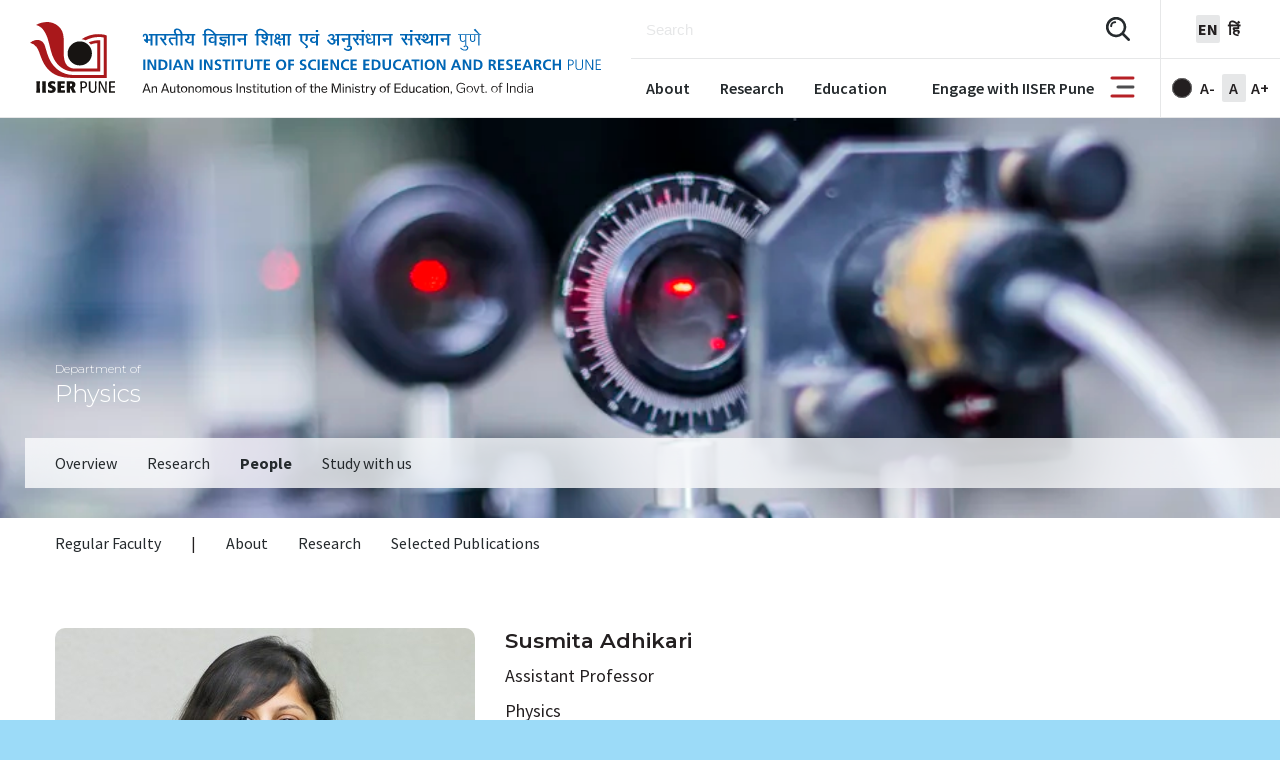

--- FILE ---
content_type: text/html; charset=utf-8
request_url: https://www.iiserpune.ac.in/research/department/physics/people/faculty/regular-faculty/susmita-adhikari/382
body_size: 7280
content:
<!DOCTYPE html>
<!-- Layout Start : 23/01/2026 3:56:28 am -->
<html lang="en" dir="ltr" class=" ac-text-size-normal">
<head>
    <meta charset="utf-8" />
    <meta name="viewport" content="width=device-width" />
    <title>Susmita  Adhikari - IISER Pune</title>
    <link href="/css/website-bundle.min.css?v=NY52UcezOhDKG50_YEg4NoAcu1i8b0Sa6vuI4HwuozM" rel="stylesheet" />
    <link rel="shortcut icon" href="/favicon.png" type="image/png" />
    <link rel="alternate" type="application/rss+xml" href="/news/feed">

    <link rel="preconnect" href="https://fonts.gstatic.com">
    
</head>
<body>
    <header class="site-header">
        <div class="header-row">
            <div class="site-identity">
                <a title="IISER Pune Home" href="/">
                    <img src="/images/brand/iiser-pune-logo-color-en.svg?v=4" alt="IISER PUNE Logo" />
                </a>
            </div>
            <div class="menu">
                <div class="menu-row">
                    <form class="site-search-form" action="/search">
                        <input type="search" name="q" value="" placeholder="Search" />
                        <button type="submit" title="Search this website">
                            <svg xmlns="http://www.w3.org/2000/svg" width="24" height="24" viewBox="0 0 24 24">
                                <g id="Group_406" data-name="Group 406" transform="translate(-419.214 -207.999)">
                                    <path id="Path_354" data-name="Path 354" d="M427.214,211a5.006,5.006,0,0,0-5,5,1,1,0,0,0,2,0,3,3,0,0,1,3-3,1,1,0,0,0,0-2Z" transform="translate(1.154 1.154)" fill="#252a2d" />
                                    <path id="Path_355" data-name="Path 355" d="M442.844,229.843l-5.553-5.552a10.149,10.149,0,1,0-1.786,1.785l5.553,5.553a1.263,1.263,0,0,0,1.786-1.786Zm-13.524-4.16A7.579,7.579,0,1,1,436.9,218.1,7.587,7.587,0,0,1,429.319,225.683Z" fill="#252a2d" />
                                </g>
                            </svg>
                        </button>
                    </form>
                    <div class="accessibility-controls">
                            <a href="/setoption?option=lang&optionvalue=en" title="English" class="language-selector current">en</a>
                            <a href="/setoption?option=lang&optionvalue=hi" title="&#x939;&#x93F;&#x902;&#x926;&#x940;" class="language-selector ">&#x939;&#x93F;&#x902;</a>
                    </div>
                </div>
                <div class="menu-row">
                    <nav>
                        <a href="/institute/about" class="nav-item">About</a>
                        <a href="/research" class="nav-item">Research</a>
                        <a href="/education" class="nav-item">Education</a>
                        <a href="/engage/outreach-and-training" class="nav-item">Engage with IISER Pune</a>
                    </nav>
                    <button class="nav-toggle" title="Click for menu">
                        <svg xmlns="http://www.w3.org/2000/svg" width="27" height="24" viewBox="0 0 27 24">
                            <line x1="3" x2="24" y1="3" y2="3" fill="none" stroke="#b62126" stroke-linecap="round" stroke-width="3" />
                            <line x1="9" x2="24" y1="12" y2="12" fill="none" stroke="#4d4d4f" stroke-linecap="round" stroke-width="3" />
                            <line x1="3" x2="24" y1="21" y2="21" fill="none" stroke="#b62126" stroke-linecap="round" stroke-width="3" />
                        </svg>
                    </button>
                    <div class="accessibility-controls">
                        <a title="Toggle High Contrast mode" href="/setoption?option=highcontrast&optionvalue=yes" class="theme-toggle">
                            <svg xmlns="http://www.w3.org/2000/svg" width="20" height="20">
                                <g id="Ellipse_5" data-name="Ellipse 5" fill="#231f20" stroke="#707070" stroke-width="1">
                                    <circle cx="10" cy="10" r="10" stroke="none" />
                                    <circle class="inner-circle" cx="10" cy="10" r="9.5" fill="none" />
                                </g>
                            </svg>
                        </a>
                        <a title="Make text size smaller" href="/setoption?option=textsize&optionvalue=smaller" class="text-size ">A-</a>
                        <a title="Make text size normal" href="/setoption?option=textsize&optionvalue=normal" class="text-size current">A</a>
                        <a title="Make text size larger" href="/setoption?option=textsize&optionvalue=larger" class="text-size ">A+</a>
                    </div>
                </div>

            </div>
        </div>
    </header>
    
        <nav class="mega-menu" id="MegaMenu" data-cache="Cache created at 23/01/2026 3:55:08 am">
            <div class="mega-menu-header">
                <div class="logo">
                    <a href="/">
                        <img src="/images/brand/iiser-pune-logo-white-en.svg?v=4" alt="IISER Pune" />
                    </a>
                </div>
                <button class="close">
                    <svg xmlns="http://www.w3.org/2000/svg" width="28.233" height="25.233" viewBox="0 0 28.233 25.233">
                        <g id="Group_1225" data-name="Group 1225" transform="translate(-1425.883 -90.883)">
                            <g id="Button" transform="translate(72.5 -34)">
                                <line id="Line_1" data-name="Line 1" x2="15" transform="translate(1364.5 137.5)" fill="none" stroke="#252a2d" stroke-linecap="round" stroke-width="3" opacity="0" />
                                <line id="Line_3" data-name="Line 3" x2="24" y2="21" transform="translate(1355.5 127)" fill="none" stroke="#b62126" stroke-linecap="round" stroke-width="3" />
                                <line id="Line_2" data-name="Line 2" y1="21" x2="24" transform="translate(1355.5 127)" fill="none" stroke="#b62126" stroke-linecap="round" stroke-width="3" />
                            </g>
                        </g>
                    </svg>
                </button>
            </div>
            <div class="mega-menu-body">
                <div class="content-wrapper">
                        <!-- Start 23/01/2026 3:55:08 am -->
                            <div class="row">
                                <div class="col col-4">
                                    <h3>About</h3>
                                </div>
                                <div class="col col-4">
                                    <div class="menu-items-groups">
                                            <div class="menu-item-group">
                                                <h4><a href="/institute/about">About us</a></h4>

                                                <ul>
                                                        <li>
                                                            <a href="/institute/about/introduction">Introduction</a>
                                                        </li>
                                                        <li>
                                                            <a href="/institute/about/vision">Vision</a>
                                                        </li>
                                                        <li>
                                                            <a href="/institute/about/leadership">Leadership</a>
                                                        </li>
                                                        <li>
                                                            <a href="/institute/about/accolades">Accolades</a>
                                                        </li>
                                                        <li>
                                                            <a href="/institute/about/facts-and-figures">Facts and Figures</a>
                                                        </li>
                                                        <li>
                                                            <a href="/institute/about/reports-and-brochures">Reports and Brochures</a>
                                                        </li>
                                                </ul>

                                            </div>
                                            <div class="menu-item-group">
                                                <h4><a href="/institute/people">People</a></h4>

                                                <ul>
                                                        <li>
                                                            <a href="/institute/people">Faculty</a>
                                                        </li>
                                                        <li>
                                                            <a href="/institute/people/fellows-and-project-scientists">Fellows and Project Scientists</a>
                                                        </li>
                                                        <li>
                                                            <a href="/institute/people/postdoctoral-fellows">Post-Doctoral Fellows</a>
                                                        </li>
                                                        <li>
                                                            <a href="/institute/people/non-teaching-staff">Non-Teaching Staff</a>
                                                        </li>
                                                        <li>
                                                            <a href="/institute/people/students">Students</a>
                                                        </li>
                                                        <li>
                                                            <a href="/institute/people/students?alumni=true">Alumni</a>
                                                        </li>
                                                </ul>

                                            </div>
                                            <div class="menu-item-group">
                                                <h4><a href="/institute/campus">Campus and Facilities</a></h4>

                                                <ul>
                                                        <li>
                                                            <a href="/institute/campus/about-campus">About Campus</a>
                                                        </li>
                                                        <li>
                                                            <a href="/institute/campus/student-life">Student Life</a>
                                                        </li>
                                                        <li>
                                                            <a href="/institute/campus/hostel">Hostel</a>
                                                        </li>
                                                        <li>
                                                            <a href="/institute/campus/sports-facilities">Sports Facilities</a>
                                                        </li>
                                                        <li>
                                                            <a href="/institute/campus/medical-facilities">Medical Facilities</a>
                                                        </li>
                                                        <li>
                                                            <a href="/institute/campus/it-infrastructure">IT Infrastructure</a>
                                                        </li>
                                                        <li>
                                                            <a href="/institute/campus/guest-house-and-convention-centre">Guest House and Convention Centre</a>
                                                        </li>
                                                        <li>
                                                            <a href="/institute/campus/day-care">Day Care</a>
                                                        </li>
                                                </ul>

                                            </div>
                                            <div class="menu-item-group">
                                                <h4><a href="/library">Library</a></h4>

                                                <ul>
                                                </ul>

                                            </div>
                                    </div>
                                </div>
                            </div>
                            <div class="row">
                                <div class="col col-4">
                                    <h3>Research</h3>
                                </div>
                                <div class="col col-4">
                                    <div class="menu-items-groups">
                                            <div class="menu-item-group">
                                                <h4><a href="/research">Departments</a></h4>

                                                <ul>
                                                        <li>
                                                            <a href="/research/department/biology">Biology</a>
                                                        </li>
                                                        <li>
                                                            <a href="/research/department/chemistry">Chemistry</a>
                                                        </li>
                                                        <li>
                                                            <a href="/research/department/data-science">Data Science</a>
                                                        </li>
                                                        <li>
                                                            <a href="/research/department/earth-and-climate-science">Earth and Climate Science</a>
                                                        </li>
                                                        <li>
                                                            <a href="/research/department/humanities-and-social-sciences">Humanities and Social Sciences</a>
                                                        </li>
                                                        <li>
                                                            <a href="/research/department/mathematics">Mathematics</a>
                                                        </li>
                                                        <li>
                                                            <a href="/research/department/physics">Physics</a>
                                                        </li>
                                                        <li>
                                                            <a href="/research/department/science-education">Science Education</a>
                                                        </li>
                                                </ul>

                                            </div>
                                            <div class="menu-item-group">
                                                <h4><a href="/research/research-centres-and-initiatives">Research Centres and Initiatives</a></h4>

                                                <ul>
                                                </ul>

                                            </div>
                                            <div class="menu-item-group">
                                                <h4><a href="/research/research-facilities">Research Facilities</a></h4>

                                                <ul>
                                                </ul>

                                            </div>
                                            <div class="menu-item-group">
                                                <h4><a href="/research/publications">Publications</a></h4>

                                                <ul>
                                                </ul>

                                            </div>
                                    </div>
                                </div>
                            </div>
                            <div class="row">
                                <div class="col col-4">
                                    <h3>Education</h3>
                                </div>
                                <div class="col col-4">
                                    <div class="menu-items-groups">
                                            <div class="menu-item-group">
                                                <h4><a href="/education"> Programmes</a></h4>

                                                <ul>
                                                        <li>
                                                            <a href="/education/programmes/bs-ms-programme">BS-MS Programme</a>
                                                        </li>
                                                        <li>
                                                            <a href="/education/programmes/msc-programme">MSc Programme</a>
                                                        </li>
                                                        <li>
                                                            <a href="/education/programmes/integrated-phd-programme">Integrated PhD Programme</a>
                                                        </li>
                                                        <li>
                                                            <a href="/education/programmes/phd-programme">PhD Programme</a>
                                                        </li>
                                                </ul>

                                            </div>
                                            <div class="menu-item-group">
                                                <h4><a href="/education/admissions">Admissions</a></h4>

                                                <ul>
                                                </ul>

                                            </div>
                                            <div class="menu-item-group">
                                                <h4><a href="/education/fee-payment-and-policies">Fee Payment and Policies</a></h4>

                                                <ul>
                                                </ul>

                                            </div>
                                            <div class="menu-item-group">
                                                <h4><a href="/education/career-development-and-placement-cell">Career Development and Placement Cell</a></h4>

                                                <ul>
                                                </ul>

                                            </div>
                                    </div>
                                </div>
                            </div>
                            <div class="row">
                                <div class="col col-4">
                                    <h3>News &amp; Events</h3>
                                </div>
                                <div class="col col-4">
                                    <div class="menu-items-groups">
                                            <div class="menu-item-group">
                                                <h4><a href="/news">News</a></h4>

                                                <ul>
                                                        <li>
                                                            <a href="/news?category=research-news">Research News</a>
                                                        </li>
                                                        <li>
                                                            <a href="/news?category=new-in-campus">New in Campus</a>
                                                        </li>
                                                        <li>
                                                            <a href="/news?category=spotlight">Spotlight</a>
                                                        </li>
                                                        <li>
                                                            <a href="/news?category=events">Events</a>
                                                        </li>
                                                        <li>
                                                            <a href="/news?category=beyond-the-campus">Beyond the Campus</a>
                                                        </li>
                                                        <li>
                                                            <a href="/news?category=in-the-media">In the Media</a>
                                                        </li>
                                                </ul>

                                            </div>
                                            <div class="menu-item-group">
                                                <h4><a href="/events">Events</a></h4>

                                                <ul>
                                                        <li>
                                                            <a href="/events/colloquia">Colloquia</a>
                                                        </li>
                                                        <li>
                                                            <a href="/events/conferences">Conferences</a>
                                                        </li>
                                                        <li>
                                                            <a href="/events/public-lectures">Public Lectures</a>
                                                        </li>
                                                        <li>
                                                            <a href="/events/seminars">Seminars</a>
                                                        </li>
                                                        <li>
                                                            <a href="/events/workshops">Workshops</a>
                                                        </li>
                                                        <li>
                                                            <a href="/events/institute-events">Institute Events</a>
                                                        </li>
                                                </ul>

                                            </div>
                                            <div class="menu-item-group">
                                                <h4><a href="/announcements">Announcements</a></h4>

                                                <ul>
                                                </ul>

                                            </div>
                                    </div>
                                </div>
                            </div>
                            <div class="row">
                                <div class="col col-4">
                                    <h3>Engage with IISER Pune</h3>
                                </div>
                                <div class="col col-4">
                                    <div class="menu-items-groups">
                                            <div class="menu-item-group">
                                                <h4><a href="/engage/outreach-and-training">Outreach and Training</a></h4>

                                                <ul>
                                                        <li>
                                                            <a href="/engage/outreach-and-training/science-activity-centre">Science Activity Centre</a>
                                                        </li>
                                                        <li>
                                                            <a href="/engage/outreach-and-training/science-media-centre">Science Media Centre</a>
                                                        </li>
                                                        <li>
                                                            <a href="/engage/outreach-and-training/irise">iRISE</a>
                                                        </li>
                                                        <li>
                                                            <a href="/engage/outreach-and-training/ms-deed">MS-DEED</a>
                                                        </li>
                                                        <li>
                                                            <a href="/engage/outreach-and-training/ccer">Center for Chemistry Education and Research</a>
                                                        </li>
                                                        <li>
                                                            <a href="/engage/outreach-and-training/coesme">CoESME</a>
                                                        </li>
                                                        <li>
                                                            <a href="/engage/outreach-and-training/student-outreach">Student-led Outreach</a>
                                                        </li>
                                                </ul>

                                            </div>
                                            <div class="menu-item-group">
                                                <h4><a href="/engage/partnerships">Partnerships</a></h4>

                                                <ul>
                                                        <li>
                                                            <a href="/engage/partnerships/international-relations">International Relations</a>
                                                        </li>
                                                        <li>
                                                            <a href="/engage/partnerships/industry-linkages">Industry linkages</a>
                                                        </li>
                                                        <li>
                                                            <a href="/engage/partnerships/national-partnerships">National Partnerships</a>
                                                        </li>
                                                        <li>
                                                            <a href="/engage/partnerships/specialised-technical-services">Specialised Technical Servicess</a>
                                                        </li>
                                                </ul>

                                            </div>
                                            <div class="menu-item-group">
                                                <h4><a href="/engage/alumni-affairs">Alumni Affairs</a></h4>

                                                <ul>
                                                </ul>

                                            </div>
                                            <div class="menu-item-group">
                                                <h4><a href="/engage/giving-to-iiser-pune">Giving to IISER Pune</a></h4>

                                                <ul>
                                                </ul>

                                            </div>
                                    </div>
                                </div>
                            </div>
                        <!-- End 23/01/2026 3:55:10 am -->

                </div>
            </div>
            <div class="mega-menu-footer">
                <div class="content-wrapper">
                    <div class="row row-align-items-center">
                        <div class="col col-4">
                            <a href="http://10.50.0.2/" target="_blank" rel="external" class="intra-link">INTRANET</a>
                            <a href="https://mail.google.com/" target="_blank" rel="external" class="intra-link">WEBMAIL</a>
                        </div>
                        <div class="col col-4">
                            <address>
                                IISER Pune, Dr. Homi Bhabha Road, <br />
                                Pune 411008, India<br />
                                Ph.: +91 20 25908000
                            </address>
                        </div>
                    </div>
                </div>
            </div>
        </nav>
    
    

<section class="page page-person-profile">
    <div class="page-hero">
        <div class="image">
                <img src="/storage/departments/1/hero-image/5a1c1f8f-4112-4ef4-85ed-2291ce18097d.jpg?quality=80&w=1920" alt="Representative image of a physics lab showing an optics set-up"
                 srcset="/storage/departments/1/hero-image/5a1c1f8f-4112-4ef4-85ed-2291ce18097d.jpg?w=480&h=400&mode=crop&quality=80 480w, /storage/departments/1/hero-image/5a1c1f8f-4112-4ef4-85ed-2291ce18097d.jpg?w=1024&h=400&mode=crop&quality=80 1024w, /storage/departments/1/hero-image/5a1c1f8f-4112-4ef4-85ed-2291ce18097d.jpg?w=1400&h=400&mode=crop&quality=80 1400w, /storage/departments/1/hero-image/5a1c1f8f-4112-4ef4-85ed-2291ce18097d.jpg?quality=80&w=1920 1920w" />
        </div>
        <div class="content">
            <div class="content-wrapper">
                <h1>
                    <small>Department of</small>
                    <br />
                    Physics
                </h1>
            </div>

            <nav class="page-nav">
                 

    <a style="order:0" href="/research/department/physics" class="">Overview</a>
            <a style="order:2" href="/research/department/physics/people" class="current">People</a>
            <a style="order:3" href="/research/department/physics/admissions" class="">Study with us</a>
            <a style="order:1" href="/research/department/physics/research" class="">Research</a>
 

            </nav>
        </div>
    </div>
    <div>

        <nav class="page-secondary-nav">
                <a href="/research/department/physics/people/faculty/regular-faculty">
                    Regular Faculty
                </a>
            <span class="sep"></span>
            <a href="#about" class="local-link">About</a>
        </nav>

    </div>
    <main class="main-body" id="ProfileContent">
    <div class="content-wrapper">
        <div class="content-redable-width">
            <div id="about">
                <div class="name-card" itemscope itemtype="http://schema.org/Person">
                        <div class="image">
                            <img alt="Photo of Susmita  Adhikari" src="/storage/people/382/d6c81267-dde1-46fa-b273-c6f46b2e27e6.jpg" itemprop="image" loading="lazy" />
                        </div>
                    <div class="text">
                        <h3 itemprop="name">Susmita  Adhikari</h3>
                        <p itemprop="jobTitle">Assistant Professor</p>
                        <p class="apply-department-seperator" title="Department">
                                <span>
                                    Physics                                    
                                </span>
                        </p>
                        <div class="pre-line-inner"><p>Cosmology &amp; Astrophysics, Dark Matter Halos and Structure Formation</p>
 </div>
                            <div class="pre-line-inner" itemprop="telephone"><p>+91-20-25908277</p>
</div>
                            <div class="pre-line-inner" itemprop="email"><p>susmita@iiserpune.ac.in</p>
</div>
                    </div>
                </div>
                <div class="rich-text markdown-text">
                    <p>Susmita Adhikari obtained her PhD in Astronomy at the University of Illinois Urbana Champaign. After her PhD she was a Postdoctoral fellow at The Kavli Institute of Particle Astrophysics and Cosmology, Stanford University. She then spent a year as a postdoc in a joint position between the Department of Astronomy &amp; Astrophysics at The University of Chicago &amp; Fermilab before she moved to IISER Pune.</p>
<h2>Research</h2>
<h3>Cosmology &amp; Astrophysics, Dark Matter Halos and Structure Formation</h3>
<p>Dark Matter Halos are the endpoint of structure formation in the Universe. All the galaxies and stars that we see in the Universe are thought to evolve within the potential wells of these halos. I study the formation and structure of dark matter halos and the co-evolution of galaxies within them. I use theory and simulations to interpret the observations of gravitationally bound objects, ranging from massive galaxy clusters to faint galaxies, primarily to learn about the underlying nature of dark matter and gravity. I am also interested in pursuing the connection between cosmic structure formation and the sources of gravitational waves.</p>
<h2>Selected Publications</h2>
<p>Adhikari, Shin, Jain, Hilton, Baxter, Chang, Wechsler, Battaglia et al. (DES and ACT collaboration) Probing galaxy evolution in massive clusters using ACT and DES: Splashback as a cosmic clock. The Astrophysical Journal, 923:37 (21pp), 2021 December 10 2)</p>
<p>Adhikari, Fishbach, Holz, Wechsler, Fang The binary-host connection: astrophysics of gravitational wave binaries from their host galaxy properties , Astrophys.J. 905 (2020) 21 3)</p>
<p>Adhikari, Sakstein, Jain, Dalal, Li, Splashback in galaxy clusters as a probe of cosmic expansion and gravity, JCAP 1811 (2018) 033. 4)</p>
<p>Adhikari, Dalal and Chamberlain, Splashback in accreting dark matter halos,JCAP 11 (2014) 019A. 5)</p>
<p>Banerjee, Adhikari, Dalal, More, Kravtsov et al. Signatures of Self-Interacting dark matter on cluster density profile and subhalo distributions, JCAP 02 (2020) 024.</p>

                </div>


            </div>
        </div>
    </div>
</main>
</section>

    <footer class="site-footer">
        <div class="logged-in-user">
            <div class="content-wrapper">
                <div class="clearfix-after">
                    <div>
                        <a class="more-link mr-1" href="/admissionapplication">Admission Applications Portal</a>
                        <a class="more-link  mr-1" href="/recruitment">Recruitment Portal</a>
                    </div>
                </div>
            </div>
        </div>
        <div class="contribute-footer">
            <a href="/engage/giving-to-iiser-pune">Explore ways of giving</a>
            <a href="/pages/connect-with-us">Connect with us</a>
        </div>
        <div class="footer-inner">
            <div class="footer-inner-content">
                <div class="content-wrapper">
                    <div class="row pt-7-5 pb-1-5">
                        
                            <div class="col col-6">
                                <ul class="footer-site-links">
                                            <li>
                                                <a href="/tenders">Tender Notices &amp; EoI</a>
                                            </li>
                                            <li>
                                                <a href="/opportunities">Opportunities</a>
                                            </li>
                                            <li>
                                                <a href="/institute/about/reports-and-brochures">Reports &amp; Brochures</a>
                                            </li>
                                            <li>
                                                <a href="/research/publications">Publications</a>
                                            </li>
                                            <li>
                                                <a href="/institute/page/nirf-ranking">NIRF Ranking</a>
                                            </li>
                                            <li>
                                                <a href="/pages/visit-iiser-pune">Visit IISER Pune</a>
                                            </li>
                                            <li>
                                                <a href="/pages/useful-links">Useful Links</a>
                                            </li>
                                            <li>
                                                <a href="/pages/academic-calendar">Academic Calendar</a>
                                            </li>
                                            <li>
                                                <a href="/pages/national-academic-depository">National Academic Depository</a>
                                            </li>
                                            <li>
                                                <a href="/policies-and-guidelines/internal-committee-posh">Internal Committee (PoSH)</a>
                                            </li>
                                            <li>
                                                <a href="/policies-and-guidelines">Policies &amp; Guidelines</a>
                                            </li>
                                            <li>
                                                <a href="https://wisc.acads.iiserpune.ac.in">Women in Science</a>
                                            </li>
                                            <li>
                                                <a href="https://alumni.iiserpune.ac.in/user/signup.dz">Alumni Registration</a>
                                            </li>
                                            <li>
                                                <a href="/sitemap">Sitemap</a>
                                            </li>
                                            <li>
                                                <a href="/contact">Contact</a>
                                            </li>
                                </ul>
                            </div>
                        

                        <div class="col col-2">
                            <ul class="footer-tile-links">
                                <li>
                                    <a target="_blank" rel="external nofollow noreferrer" href="http://www.iisersystem.ac.in/">
                                        <img src="/images/footer-tile-links/iiser-system-logo.jpg" alt="IISER System Logo" />
                                    </a>
                                </li>
                                <li>
                                    <a target="_blank" rel="external nofollow noreferrer" href="https://www.india.gov.in/">
                                        <img src="/images/footer-tile-links/india.gov.in.jpg" alt="india.gov.in Logo" />
                                    </a>
                                </li>
                            </ul>
                        </div>
                    </div>
                </div>

                <div class="content-wrapper">
                    <div class="clearfix-after py-1-5">
                        <div class="float-left">
                            <a class="donate-link" href="/engage/giving-to-iiser-pune/support-us">DONATE</a>
                        </div>
                        <div class="float-right">
                            <div class="intra-links">
                                <a href="http://10.50.0.2/" target="_blank" rel="external" class="intra-link">INTRANET</a>
                                <a href="https://mail.google.com" target="_blank" rel="external" class="intra-link">WEBMAIL</a>
                            </div>
                        </div>
                    </div>

                    <div class="last-update-date">Page last updated on 01/08/2024 10:35:24 am</div>
                </div>
                <hr class="hr-red" />
                <div class="content-wrapper">
                    <div class="row">
                        <div class="col col-3">
                            <img src="/images/brand/iiser-pune-logo-white-en.svg?v=4" alt="IISER Logo" class="img-responsive" />
                        </div>
                        <div class="col col-3">
                            <address>
                                IISER Pune, Dr. Homi Bhabha Road, <br />
                                Pune 411008, India<br />
                                Ph.: +91 20 25908000
                            </address>
                        </div>
                        <div class="col col-2">
                            <ul class="social">
                                <li>
                                    <a href="https://www.linkedin.com/school/iiserp" target="_blank" rel="external nofollow noreferrer">
                                        <img src="/images/assets/icons/social/linkedin.svg" alt="LinkedIn Icon" />
                                    </a>
                                </li>
                                <li>
                                    <a href="https://twitter.com/IISERPune" target="_blank" rel="external nofollow noreferrer">
                                        <img src="/images/assets/icons/social/twitter.svg" alt="Twitter Icon" />
                                    </a>
                                </li>
                                <li>
                                    <a href="https://www.facebook.com/IISERP" target="_blank" rel="external nofollow noreferrer">
                                        <img src="/images/assets/icons/social/facebook.svg" alt="Facebook Icon" />
                                    </a>
                                </li>
                                <li>
                                    <a href="https://www.instagram.com/iiser.pune/" target="_blank" rel="external nofollow noreferrer">
                                        <img src="/images/assets/icons/social/instagram.svg" alt="Instagram Icon" />
                                    </a>
                                </li>
                                <li>
                                    <a href="https://www.youtube.com/c/IISERPuneSMC" target="_blank" rel="external nofollow noreferrer">
                                        <img src="/images/assets/icons/social/youtube.svg" alt="YouTube Icon" />
                                    </a>
                                </li>
                            </ul>
                        </div>
                    </div>
                </div>
            </div>
        </div>
        <div class="footer-end-row">
            <div class="body-wrapper">
                
                    <ul class="links">
                                <li>
                                    <a href="/pages/right-to-information">Right to Information</a>
                                </li>
                                <li>
                                    <a href="/pages/feedback">Feedback</a>
                                </li>
                                <li>
                                    <a href="/pages/copyright-policy">Copyright Policy</a>
                                </li>
                                <li>
                                    <a href="/pages/terms-of-use">Terms of Use</a>
                                </li>
                                <li>
                                    <a href="/pages/help">Help</a>
                                </li>
                                <li>
                                    <a href="/pages/privacy-policy">Privacy Policy</a>
                                </li>
                                <li>
                                    <a href="/pages/disclaimer">Disclaimer</a>
                                </li>
                    </ul>
                
            </div>
        </div>
    </footer>
    <div class="global-controls">
        <button class="nav-toggle" title="Click for menu">
            <svg xmlns="http://www.w3.org/2000/svg" width="27" height="24" viewBox="0 0 27 24">
                <line x1="3" x2="24" y1="3" y2="3" fill="none" stroke="#b62126" stroke-linecap="round" stroke-width="3" />
                <line x1="9" x2="24" y1="12" y2="12" fill="none" stroke="#4d4d4f" stroke-linecap="round" stroke-width="3" />
                <line x1="3" x2="24" y1="21" y2="21" fill="none" stroke="#b62126" stroke-linecap="round" stroke-width="3" />
            </svg>
        </button>
        <button class="back-to-top" title="Back to TOP">
            <svg xmlns="http://www.w3.org/2000/svg" width="27" height="24" viewBox="0 0 27 24">
                <g>
                    <line fill="none" stroke="#B62126" stroke-width="3" stroke-linecap="round" x1="13.599" y1="6.222" x2="25.154" y2="17.777" />
                    <line fill="none" stroke="#B62126" stroke-width="3" stroke-linecap="round" x1="1.846" y1="17.777" x2="13.401" y2="6.222" />
                </g>
            </svg>
        </button>
    </div>

    <script src="/lib/jquery/dist/jquery.min.js"></script>
    <script src="/js/global.js?v=j3cUEAM7l0OY_ldmkMEmrpW4gj3cXHqfdgRuxWOZjY8"></script>
    


    <link href="https://fonts.googleapis.com/css2?family=Montserrat:wght@300;600&family=Source+Sans+Pro:wght@400;600;700&display=swap" rel="stylesheet" />
    
        <!-- Google tag (gtag.js) -->
        <script async src="https://www.googletagmanager.com/gtag/js?id=G-QPTMLYYFRF"></script>
        <script>
            window.dataLayer = window.dataLayer || [];
            function gtag() { dataLayer.push(arguments); }
            gtag('js', new Date());

            gtag('config', 'G-QPTMLYYFRF');
        </script>
    
</body><!-- Layout End : 23/01/2026 3:56:28 am -->
<!-- Design and Development by Design Union99 (www.du99.co) and Pixel First Technologies (www.pixelfirst.in) -->
</html>


--- FILE ---
content_type: text/javascript
request_url: https://www.iiserpune.ac.in/js/global.js?v=j3cUEAM7l0OY_ldmkMEmrpW4gj3cXHqfdgRuxWOZjY8
body_size: 3727
content:
//$('.page-secondary-nav').on('mousewheel', function (e) {
//    console.log(e);
//});
$(function () {
    var $homeGallery = $('.home-gallery');
    var $slides = $homeGallery.find('.slide');
    var $pager = $homeGallery.find('.pager');
    var $current = $slides.eq(0);
    var $controls = $homeGallery.find('.control');
    $current.addClass('current');

    $slides.each(function (index) {
        $pager.append('<span style="animation-delay:' + 0.1 * index + 's"/>');

    });
    function updateBlurImageSrc() {
        $slides.each(function (index) {
            const $img = $(this).find('.image img').eq(0);
             
            const window_width = window.innerWidth;
            if (window_width > 1400) {
                $img.attr('src', $img.data('srcset-four'));
            }
            else if (window_width > 1024) {
                $img.attr('src', $img.data('srcset-three'));
            }
            else if (window_width > 480) {
                $img.attr('src', $img.data('srcset-two'));
            }
            else {
                $img.attr('src', $img.data('srcset-one'));
            }

            var imgsrc = $(this).find('.image img')[0].currentSrc;
            $(this).find('.image')[0].style.backgroundImage = "url(" + imgsrc + ")";
        });
    }
    window.addEventListener('resize', function () {
        updateBlurImageSrc();
    });
    updateBlurImageSrc();
    var $pagingItems = $pager.find('span');
    $pagingItems.eq(0).addClass('current');

    $currentPager = $pagingItems.eq(0);

    pictureImageLazy($current);

    function goToNext() {
        var $next = $current.next().length ? $current.next() : $slides.eq(0);
        pictureImageLazy($next);
        $next.addClass('current');
        $current.removeClass('current');
        $current = $next;
        updatePager();
    }
    function goToPrevious() {
        var $previous = $current.prev().length ? $current.prev() : $slides.eq($slides.length - 1);
        pictureImageLazy($previous);
        $previous.addClass('current');
        $current.removeClass('current');
        $current = $previous;
        updatePager();
    }
    $controls.on('click', function () {
        clearInterval(slideShowInterval);
        if ($(this).hasClass('next')) {
            goToNext();
        }
        else {
            goToPrevious();
        }
    });
    $pagingItems.on('click', function () {
        var clickedIndex = $(this).index();
        $current.removeClass('current');
        $current = $slides.eq(clickedIndex);
        pictureImageLazy($current);
        $current.addClass('current');

        updatePager();
        clearInterval(slideShowInterval);
    });
    function updatePager() {
        $currentPager.removeClass('current');

        $currentPager = $pagingItems.eq($current.index());

        $currentPager.addClass('current');
    }
    var slideShowInterval = setInterval(function () {
        goToNext();
    }, 5000);

    function pictureImageLazy($slide) {
        return;
        var $picture = $slide.find('picture');
        var $template = $picture.find('template');
        if ($template.length) {
            $picture.html($template.html());
            var imgsrc = $picture[0].querySelector('img').currentSrc;
            console.log(imgsrc);
            $picture.css({ 'background-image': 'url(' + imgsrc + ')' });
        }
    }


});

function ToggleMegaMenu(action) {
    if (action == 'show') {
        $('#MegaMenu').addClass('show');
        $('body').css({ 'overflow-y': 'hidden' });

    }
    else if (action == 'hide') {
        $('#MegaMenu').removeClass('show');
        $('body').css({ 'overflow-y': 'auto' });
    }
}
$(document).keyup(function (e) {
    if (e.key === "Escape") {
        ToggleMegaMenu('hide');
    }
});


$('.nav-toggle').on('click', function () {
    ToggleMegaMenu('show');
});
$('.mega-menu .close').on('click', function () {
    ToggleMegaMenu('hide');
});
$('.back-to-top').on('click', function () {
    $('html, body').stop().animate({ scrollTop: 0 }, 1200);
});
setInterval(function () {
    if (window.scrollY > window.innerHeight)
        $('.global-controls').addClass('show');
    else $('.global-controls').removeClass('show');
}, 1000);
var _sliderSlidingDuration = 900;
$('.slider .control').on('click', function () {
    var $_slider = $(this).parents('.slider');

    if ($_slider.hasClass('sliding'))
        return;

    $_slider.addClass('sliding');

    var $_slides = $_slider.find('.slide');

    var $activeSlide = $_slides.filter('.active');
    if ($activeSlide.length == 0) {
        $activeSlide = $_slides.first();
    }

    var $nextIn;
    if ($(this).hasClass('next')) {
        $nextIn = $activeSlide.next().length ? $activeSlide.next() : $_slides.first();

        $nextIn.stop().css({ 'left': '100%' }).animate({ 'left': '0' }, _sliderSlidingDuration);
        $activeSlide.stop().css({ 'left': '0%' }).animate({ 'left': '-100%' }, _sliderSlidingDuration);
    }
    if ($(this).hasClass('prev')) {
        $nextIn = $activeSlide.prev().length ? $activeSlide.prev() : $_slides.last();

        $nextIn.stop().css({ 'left': '-100%' }).animate({ 'left': '0' }, _sliderSlidingDuration);
        $activeSlide.stop().css({ 'left': '0%' }).animate({ 'left': '100%' }, _sliderSlidingDuration);
    }
    $nextIn.addClass('active');
    $activeSlide.removeClass('active');
    setTimeout(function () {
        $_slider.removeClass('sliding');
    }, _sliderSlidingDuration)

});

$('body').on('click', '.local-link', function (e) {
    var _href = $(this).attr('href');
    var targetElement = $(_href);
    if (targetElement.length == 0) {
        e.preventDefault();
        return true;
    }

    var _to = targetElement.offset().top - 30;
    $('html, body').stop().animate({ scrollTop: _to }, 900);
});
$('.rich-text img, .rich-text video').each(function () {
    $(this).removeAttr('height');
    //$(this).removeAttr('width');
});
$('.rich-text a').each(function () {
    //if (location.hostname != this.href.hostname && this.href != "#") {
    //}

    if (this.href.startsWith(location.origin) == false) {
        $(this).attr("target", "_blank");

    }


    //$(this).removeAttr('width');
});
$('.rich-text table').each(function () {
    $(this).removeAttr('border');
});
$('.rich-text iframe').each(function () {
    $(this).removeAttr('width');
    $(this).removeAttr('height');
    $(this).removeAttr('style');
});
$('.rich-text p').each(function () {
    var _value = $(this).text();
    if (_value == '\xa0')
        $(this).text("");
});


// Mobile


var isSmallScreen = function () { return window.innerWidth <= 480 }
var smoothScrollOptions = { behavior: "smooth", block: "end", inline: "nearest" };

window.addEventListener('load', function () {
    if (isSmallScreen()) {
        var $current_page_nav = $('.page-nav a.current');
        if ($current_page_nav.length) {
            $('.page-nav').animate({ scrollLeft: $current_page_nav.position().left })

        }
        var $current_page_secondary_nav = $('.page-secondary-nav a.current');
        if ($current_page_secondary_nav.length) {
            $('.page-secondary-nav').animate({ scrollLeft: $current_page_secondary_nav.position().left });
        }
    }
});

$(function () {
    if ($('.page-news-post').length && document.referrer.length && document.referrer.indexOf("www.iiserpune.ac.in") > -1) {
        document.querySelector('.news-post-section').scrollIntoView();
    }
});


// /Mobile

// News Cards Scroll Controls
/*

$('.news-cards-scroll-controls .control').on('click', function (e) {
    var $scrollTarget = $('.news-cards-pinned');
    var scrollTargetNative = $scrollTarget[0];

    var scrollBy = $scrollTarget.width() / 2;

    if ($(this).hasClass('next')) {
        scrollBy = Math.min(scrollBy, scrollTargetNative.scrollLeft + scrollTargetNative.clientWidth);
        $scrollTarget.stop().animate({ scrollLeft: "+=" + scrollBy }, 800);
    }
    else {
        scrollBy = Math.min(scrollBy, $scrollTarget.scrollLeft());
        $scrollTarget.stop().animate({ scrollLeft: "-=" + scrollBy }, 800);
    }
});
function ToggleNewsScrollControls() {
    var $scrollTarget = $('.news-cards-pinned');
    var scrollTargetNative = $scrollTarget[0];

    if (scrollTargetNative.scrollLeft > 0) {
        $('.news-cards-scroll-controls .control.prev').prop('disabled', false);
    }
    else {
        $('.news-cards-scroll-controls .control.prev').prop('disabled', true);
    }

    if (scrollTargetNative.scrollWidth <= scrollTargetNative.scrollLeft + scrollTargetNative.clientWidth) {
        $('.news-cards-scroll-controls .control.next').prop('disabled', true);
    }
    else {
        $('.news-cards-scroll-controls .control.next').prop('disabled', false);
    }

}

$('.news-cards-pinned').on('scroll', function () {
    ToggleNewsScrollControls();
});
if ($('.news-cards-pinned').length) {
    ToggleNewsScrollControls();
}
*/
// /News Cards Scroll Controls

// scroll with arrows

function UpdateAllScrollWithArrow() {
    var scrollWithArrow = document.querySelectorAll('.scroll-with-arrow');

    scrollWithArrow.forEach(function (el_scrollToScroll) {
        var scroll_positions = GetScrollingProperties(el_scrollToScroll);
        var controls = document.querySelector(el_scrollToScroll.getAttribute('data-scroll-controls'));
        var control_prev = controls.querySelector('.control.prev');
        var control_next = controls.querySelector('.control.next');

        if (scroll_positions.canScrollLeft) {
            control_prev.disabled = false;
        }
        else {
            control_prev.disabled = true;
        }
        if (scroll_positions.canScrollRight) {
            control_next.disabled = false;
        }
        else {
            control_next.disabled = true;
        }

    });
}

function GetScrollingProperties(el) {
    var scrolled = el.scrollLeft;
    var scrollWidth = el.scrollWidth;
    var width = el.clientWidth;
    var canScrollLeft = scrolled > 0;
    var canScrollRight = scrolled + width < scrollWidth;
    return {
        scrolled, scrollWidth, width, canScrollLeft, canScrollRight
    }
}
function ScrollWithArrow(direction, elementToScroll_selector) {
    console.log(elementToScroll_selector);
    var elementToScroll = document.querySelector(elementToScroll_selector);
    var scroll_positions = GetScrollingProperties(elementToScroll);

    var to = direction == 'right' ? scroll_positions.scrolled + scroll_positions.width : scroll_positions.scrolled - scroll_positions.width

    elementToScroll.scrollTo({
        left: to,
        top: 0,
        behavior: 'smooth'

    });
}

setInterval(function () {
    UpdateAllScrollWithArrow();
}, 100);



// /scroll with arrows

// Home Events

$('.home-events .sidebar a').on('click', function (e) {
    var categorySlug = this.dataset.categorySlug;
    if (undefined === categorySlug) return true;

    e.preventDefault();
    var $contentArea = $('.home-events .content-area');
    $contentArea.html("......");
    $contentArea.load("/events/homeEvents?category=" + categorySlug);

    $('.home-events .sidebar a.active').removeClass('active')
    $(this).addClass('active');
}).eq(0).trigger('click');

// Home Events

// latest at iiser
$('.home-latest-at-iiser .poster').on('click', function () {
    var $media = $(this).parents('.media');
    var $iframe = $media.find('iframe');
    $media.addClass('show-video');

    $iframe.attr('src', $media.data("frame-src"));
});
// /latest at iiser


// Admission Tabs
$('.admission-module .admission-module-navbar a').on('click', function (e) {
    e.preventDefault();
    var _href = $(this).attr('href');
    var $target = $(_href);
    $target.addClass('active');
    $target.siblings().removeClass('active');
    $(this).addClass('active');
    $(this).siblings().removeClass('active');

    var _navbar = document.querySelector('.admission-module .admission-module-navbar');
    _navbar.scrollTo({
        left: $(this).position().left + _navbar.scrollLeft,
        top: 0,
        behavior: "smooth"
    });

}).eq(0).trigger('click');

if ($('.admission-module .admission-module-navbar a').length) {
    var _hash = location.hash;
    if (_hash.length) {
        var $_anchors = $('.admission-module-navbar a');
        for (var i = 0; i < $_anchors.length; i++) {
            var $anchor = $_anchors.eq(i);
            if (_hash == $anchor.attr('href')) {
                //console.log('will trigger');
                //console.log($anchor);
                setTimeout(function () {
                    $anchor.trigger('click');
                }, 100);
                //console.log('triggered click');
                break;
            }

        }
    }

}



// /Admission Tabs

// Library

$('.library-search-module .tabs .tab-links a').on('click', function (e) {
    e.preventDefault();
    var _href = $(this).attr('href');
    var _target = $(_href);
    _target.siblings().removeClass('current');
    $(this).siblings().removeClass('current');
    $(this).addClass('current');
    _target.addClass('current');
});
$('.js-show-library-search').on('click', function (e) {
    e.preventDefault();
    var $LibrarySearchModule = $('#LibrarySearchModule');
    $LibrarySearchModule.addClass('show');
    $('html, body').stop().animate({ scrollTop: $LibrarySearchModule.offset().top - 60 });
});

// /Library


// Person profile

function GenerateOnPageLinksforProfilePage() {
    var $pageSecondaryNav = $('.page-secondary-nav');
    $("#ProfileContent h2").each(function (index) {

        var _a = document.createElement('a');
        $(this).attr('id', "ProfileContent-" + index);
        _a.href = '#' + "ProfileContent-" + index;
        _a.innerHTML = $(this).text();
        _a.classList.add('local-link');
        $pageSecondaryNav.append(_a);
    });
}
if ($('#ProfileContent').length) {
    GenerateOnPageLinksforProfilePage();
}

// /Person profile


// forward address 

$('.page-secondary-nav a').on('click', function () {
    sessionStorage.setItem("forwardAddress", this.href);
});

function goToForwardAddress() {
    var forwardAddress = sessionStorage.getItem("forwardAddress");
    if (typeof (forwardAddress) != 'undefined' && forwardAddress == location.href) {
        var target = document.querySelector('.page-secondary-nav');
        if (target) {
            $('html, body').stop().animate({ scrollTop: $(target).offset().top - 100 }, 0);
            sessionStorage.removeItem("forwardAddress");
        }
    }
}
goToForwardAddress();

//                / forward address


// tweeter feed
var $tweeterTimelines = $('a.twitter-timeline');
if ($tweeterTimelines.length) {
    window.addEventListener('load', function () {
        var tweeterScript = document.createElement('script');
        tweeterScript.src = "https://platform.twitter.com/widgets.js";
        document.body.appendChild(tweeterScript);
    });
}
// tweeter feed

--- FILE ---
content_type: image/svg+xml
request_url: https://www.iiserpune.ac.in/images/assets/icons/social/youtube.svg
body_size: 464
content:
﻿			<svg xmlns="http://www.w3.org/2000/svg" width="36" height="36" viewBox="0 0 36 36">
  <g id="Group_517" data-name="Group 517" transform="translate(-695.824 -138.718)">
    <g id="Group_514" data-name="Group 514" transform="translate(695.824 138.718)">
      <path id="Path_387" data-name="Path 387" d="M713.824,174.718a18,18,0,1,1,18-18A18.021,18.021,0,0,1,713.824,174.718Z" transform="translate(-695.824 -138.718)" fill="#333033"/>
    </g>
    <g id="Group_516" data-name="Group 516" transform="translate(703.368 149.366)">
      <g id="Group_515" data-name="Group 515" transform="translate(0)">
        <path id="Path_388" data-name="Path 388" d="M728.5,159.486a4.623,4.623,0,0,0-4.622-4.622H711.885a4.622,4.622,0,0,0-4.622,4.622V165.1a4.622,4.622,0,0,0,4.622,4.623h11.989A4.622,4.622,0,0,0,728.5,165.1Zm-7.564,3.092-4.781,2.623c-.208.112-.4-.038-.4-.274v-5.384c0-.239.193-.389.4-.271l4.815,2.761A.313.313,0,0,1,720.933,162.578Z" transform="translate(-707.263 -154.863)" fill="#fff"/>
      </g>
    </g>
  </g>
</svg>


--- FILE ---
content_type: image/svg+xml
request_url: https://www.iiserpune.ac.in/images/assets/icons/social/facebook.svg
body_size: 462
content:
﻿<svg xmlns="http://www.w3.org/2000/svg" width="36" height="35.999" viewBox="0 0 36 35.999">
  <g id="Group_513" data-name="Group 513" transform="translate(-613.92 -202.947)">
    <g id="Group_511" data-name="Group 511" transform="translate(613.92 202.947)">
      <path id="Path_385" data-name="Path 385" d="M631.92,238.946a18,18,0,1,1,18-18A18.02,18.02,0,0,1,631.92,238.946Z" transform="translate(-613.92 -202.947)" fill="#333033"/>
    </g>
    <g id="Group_512" data-name="Group 512" transform="translate(626.889 210.158)">
      <path id="Path_386" data-name="Path 386" d="M635.793,224.755v10.432a.271.271,0,0,0,.272.272h3.874a.272.272,0,0,0,.272-.272v-10.6h2.809a.271.271,0,0,0,.27-.249l.27-3.195a.272.272,0,0,0-.271-.295H640.21v-2.266a.962.962,0,0,1,.962-.962h2.164a.271.271,0,0,0,.272-.271v-3.195a.271.271,0,0,0-.272-.272h-3.658a3.886,3.886,0,0,0-3.886,3.886v3.08h-1.937a.272.272,0,0,0-.272.272v3.195a.271.271,0,0,0,.272.272h1.937Z" transform="translate(-633.584 -213.881)" fill="#fff" fill-rule="evenodd"/>
    </g>
  </g>
</svg>
